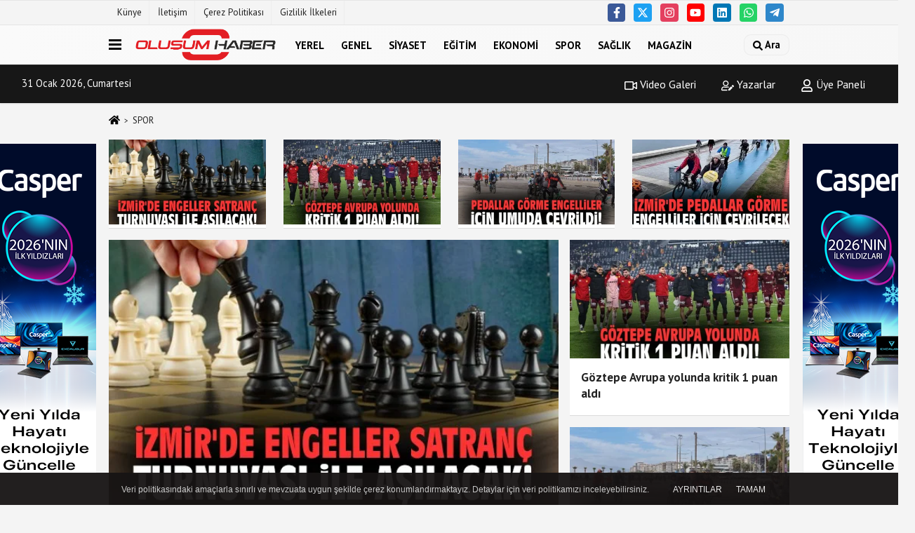

--- FILE ---
content_type: text/html; charset=UTF-8
request_url: https://www.olusumhaber.com/spor/
body_size: 8296
content:
<!DOCTYPE html><html lang="tr-TR"><head> <title>SPOR</title> <meta name="format-detection" content="telephone=no"/> <meta charset="utf-8"> <meta id="meta-viewport" name="viewport" content="width=1200"><meta name="description" content="SPOR İzmir'de engeller satranç turnuvası ile aşılacak! - 07:31" /> <link rel="canonical" href="https://www.olusumhaber.com/spor/"/> <meta name="content-language" content="tr"> <meta http-equiv="pragma" content="no-cache"> <meta http-equiv="content-language" content="tr"/> <meta property="og:site_name" content="Oluşum Haber Gazetesi"/> <meta property="og:title" content="Oluşum Haber - Haberin Doğru Adresi"/> <meta property="og:description" content="SPOR İzmir'de engeller satranç turnuvası ile aşılacak! - 07:31"/> <meta property="og:image" content="https://www.olusumhaber.com/images/genel/sociallogo.png"/> <meta property="og:locale" content="tr_TR"/> <meta property="og:url" content="https://www.olusumhaber.com/spor/"/> <meta name="twitter:card" content="summary"/> <meta name="twitter:site" content="@"/> <meta name="twitter:creator" content="@"/> <meta name="twitter:url" content="https://www.olusumhaber.com"/> <meta name="twitter:title" content=""/> <meta name="twitter:description" content="SPOR İzmir'de engeller satranç turnuvası ile aşılacak! - 07:31"/> <meta name="twitter:image:src" content="https://www.olusumhaber.com/images/genel/sociallogo.png"/> <meta name="twitter:domain" content="https://www.olusumhaber.com"/> <link rel="shortcut icon" type="image/x-icon" href="https://www.olusumhaber.com/favicon.png"> <link rel="apple-touch-icon" href="https://www.olusumhaber.com/favicon.png"> <meta name="theme-color" content="#ebe7e6"/><meta name="apple-mobile-web-app-status-bar-style" content="#ebe7e6"><meta name="msapplication-navbutton-color" content="#ebe7e6"> <link rel="manifest" href="https://www.olusumhaber.com/manifest.json"><link rel="preload" as="style" href="https://www.olusumhaber.com/template/prime/assets/css/app.css?v=2022101913393920251120105949" /><link rel="preload" as="script" href="https://www.olusumhaber.com/template/prime/assets/js/app.js?v=2022101913393920251120105949" /><link rel="stylesheet" type="text/css" media='all' href="https://www.olusumhaber.com/template/prime/assets/css/app.css?v=2022101913393920251120105949"/> <script type="text/javascript"> var facebookApp = '';	var facebookAppVersion = 'v3.0'; var twitter_username = ''; var reklamtime = "10000"; var domainname = "https://www.olusumhaber.com"; var splashcookie = null; var splashtime = null;	var _TOKEN = "312b1ef4df25d9f1ac21b4fdcbf3d604"; </script> <script data-schema="organization" type="application/ld+json"> { "@context": "https://schema.org", "@type": "Organization", "name": "Oluşum Haber Gazetesi", "url": "https://www.olusumhaber.com", "logo": { "@type": "ImageObject",	"url": "https://www.olusumhaber.com/images/genel/99999.png",	"width": 360, "height": 90}, "sameAs": [ "https://www.facebook.com/olusumhaber", "https://www.youtube.com/@OLUSUMHABER", "https://twitter.com/OlusumHaber", "https://www.instagram.com/olusumhaber/", "https://www.linkedin.com/in/olusumhaber", "", "" ] } </script> <script type="application/ld+json"> { "@context": "https://schema.org", "@type": "WebSite", "url": "https://www.olusumhaber.com/", "potentialAction": { "@type": "SearchAction", "target": "https://www.olusumhaber.com/arama/?q={search_term}", "query-input": "required name=search_term" } } </script> <script src="https://www.olusumhaber.com/reg-sw.js?v=2022101913393920251120105949" defer></script><meta name="yandex-verification" content="edcee24fea3c945d" /><!-- Google Tag Manager --><script>(function(w,d,s,l,i){w[l]=w[l]||[];w[l].push({'gtm.start':
new Date().getTime(),event:'gtm.js'});var f=d.getElementsByTagName(s)[0],
j=d.createElement(s),dl=l!='dataLayer'?'&l='+l:'';j.async=true;j.src=
'https://www.googletagmanager.com/gtm.js?id='+i+dl;f.parentNode.insertBefore(j,f);
})(window,document,'script','dataLayer','GTM-T8TZH23T');</script><!-- End Google Tag Manager --><link rel="alternate" type="application/rss+xml" href="https://www.olusumhaber.com/rss_spor_26.xml"/><script type="application/ld+json">{ "@context": "https://schema.org", "@type": "BreadcrumbList", "itemListElement": [{ "@type": "ListItem", "position": 1, "item": { "@id": "https://www.olusumhaber.com", "name": "Ana Sayfa" } }, { "@type": "ListItem", "position": 2,	"item": { "@id": "https://www.olusumhaber.com/spor/",
"name": "SPOR" } }]
} </script> <style> .media-overlay-ilan { position: absolute; top: 0; left: 0; right: 0; z-index: 2; display: -webkit-box; display: -ms-flexbox; display: flex; -webkit-box-align: center; -ms-flex-align: center; align-items: center; color: #fff; justify-content: flex-end; /* sağa hizalama */
}</style> <style>.body-video .sabit-reklam {
top:205px!important;
}</style> </head> <body class="body-video"> <div class="container position-relative"><div class="sabit-reklam fixed-reklam"><div class=" text-center" ><div class=" mb15"><a href="https://www.casper.com.tr/" rel="nofollow" target="_blank"><img data-src="https://www.olusumhaber.com/images/reklam/6597397666173014537.20260109102509.png" alt="Reklam" class="img-fluid lazy" /></a></div></div></div><div class="sabit-reklam sag-sabit fixed-reklam"><div class=" text-center" ><div class=" mb15"><a href="https://www.casper.com.tr/" rel="nofollow" target="_blank"><img data-src="https://www.olusumhaber.com/images/reklam/6597397666173014537.20260109102509_1.png" alt="Reklam" class="img-fluid lazy" /></a></div></div></div></div> <div class="container-fluid d-md-block d-none header-border"><div class="container d-md-block d-none"><div class="row"><div class="col-md-7"><ul class="nav text-12 float-left"> <li><a class="nav-link-top" href="https://www.olusumhaber.com/kunye.html" title="Künye" rel="external">Künye</a></li><li><a class="nav-link-top" href="https://www.olusumhaber.com/iletisim.html" title="İletişim" rel="external">İletişim</a></li><li><a class="nav-link-top" href="https://www.olusumhaber.com/cerez-politikasi.html" title="Çerez Politikası" rel="external">Çerez Politikası</a></li><li><a class="nav-link-top" href="https://www.olusumhaber.com/gizlilik-ilkeleri.html" title="Gizlilik İlkeleri" rel="external">Gizlilik İlkeleri</a></li> </ul></div><div class="col-md-5"><div class="my-1 float-right"> <a href="https://www.facebook.com/olusumhaber" title="https://www.facebook.com/olusumhaber" target="_blank" rel="noopener" class="bg-facebook btn btn-icon-top rounded mr-2"><svg width="16" height="16" class="svg-wh"> <use xlink:href="https://www.olusumhaber.com/template/prime/assets/img/spritesvg.svg#facebook-f" /> </svg> </a> <a href="https://twitter.com/OlusumHaber" title="https://twitter.com/OlusumHaber" target="_blank" rel="noopener" class="bg-twitter btn btn-icon-top rounded mr-2"><svg width="16" height="16" class="svg-wh"> <use xlink:href="https://www.olusumhaber.com/template/prime/assets/img/spritesvg.svg#twitterx" /> </svg> </a> <a href="https://www.instagram.com/olusumhaber/" title="https://www.instagram.com/olusumhaber/" target="_blank" rel="noopener" class="bg-instagram btn btn-icon-top rounded mr-2"><svg width="16" height="16" class="svg-wh"> <use xlink:href="https://www.olusumhaber.com/template/prime/assets/img/spritesvg.svg#instagram" /> </svg> </a> <a href="https://www.youtube.com/@OLUSUMHABER" title="https://www.youtube.com/@OLUSUMHABER" target="_blank" rel="noopener" class="bg-youtube btn btn-icon-top rounded mr-2"><svg width="16" height="16" class="svg-wh"> <use xlink:href="https://www.olusumhaber.com/template/prime/assets/img/spritesvg.svg#youtube" /> </svg> </a> <a href="https://www.linkedin.com/in/olusumhaber" title="https://www.linkedin.com/in/olusumhaber" target="_blank" rel="noopener" class="bg-linkedin btn btn-icon-top rounded mr-2"><svg width="16" height="16" class="svg-wh"> <use xlink:href="https://www.olusumhaber.com/template/prime/assets/img/spritesvg.svg#linkedin" /> </svg> </a> <a href="https://api.whatsapp.com/send?phone=905323998494" target="_blank" rel="noopener" class="bg-whatsapp btn btn-icon-top rounded mr-2" title="05323998494"><svg width="16" height="16" class="svg-wh"> <use xlink:href="https://www.olusumhaber.com/template/prime/assets/img/spritesvg.svg#whatsapp" /> </svg> </a> <a href="admin" target="_blank" rel="noopener" class="bg-telegram btn btn-icon-top rounded mr-2" title="admin"><svg width="16" height="16" class="svg-wh"> <use xlink:href="https://www.olusumhaber.com/template/prime/assets/img/spritesvg.svg#telegram" /> </svg> </a> </div></div> </div> </div></div> <div class="header-border"></div> <nav class="d-print-none navbar navbar-expand-lg bg-white align-items-center header box-shadow-menu"> <div class="container"><div class="menu" data-toggle="modal" data-target="#menu-aside" data-toggle-class="modal-open-aside"> <span class="menu-item"></span> <span class="menu-item"></span> <span class="menu-item"></span> </div> <a class="navbar-brand logo align-items-center" href="https://www.olusumhaber.com" title="Oluşum Haber - Haberin Doğru Adresi"><picture> <source data-srcset="https://www.olusumhaber.com/images/genel/99999.png?v=2022101913393920251120105949" type="image/webp" class="img-fluid logoh"> <source data-srcset="https://www.olusumhaber.com/images/genel/99999.png?v=2022101913393920251120105949" type="image/jpeg" class="img-fluid logoh"> <img src="https://www.olusumhaber.com/images/genel/99999.png?v=2022101913393920251120105949" alt="Anasayfa" class="img-fluid logoh" width="100%" height="100%"></picture></a> <ul class="navbar-nav mr-auto font-weight-bolder nav-active-border bottom b-primary d-none d-md-flex"> <li class="nav-item text-uppercase"><a class="nav-link text-uppercase" href="https://www.olusumhaber.com/yerel/" title="YEREL" rel="external" >YEREL</a></li><li class="nav-item text-uppercase"><a class="nav-link text-uppercase" href="https://www.olusumhaber.com/genel/" title="GENEL" rel="external" >GENEL</a></li><li class="nav-item text-uppercase"><a class="nav-link text-uppercase" href="https://www.olusumhaber.com/siyaset/" title="SİYASET" rel="external" >SİYASET</a></li><li class="nav-item text-uppercase"><a class="nav-link text-uppercase" href="https://www.olusumhaber.com/egitim/" title="EĞİTİM" rel="external" >EĞİTİM</a></li><li class="nav-item text-uppercase"><a class="nav-link text-uppercase" href="https://www.olusumhaber.com/ekonomi/" title="EKONOMİ" rel="external" >EKONOMİ</a></li><li class="nav-item text-uppercase"><a class="nav-link text-uppercase" href="https://www.olusumhaber.com/spor/" title="SPOR" rel="external" >SPOR</a></li><li class="nav-item text-uppercase"><a class="nav-link text-uppercase" href="https://www.olusumhaber.com/saglik/" title="SAĞLIK" rel="external" >SAĞLIK</a></li><li class="nav-item text-uppercase"><a class="nav-link text-uppercase" href="https://www.olusumhaber.com/magazin/" title="MAGAZİN" rel="external" >MAGAZİN</a></li> </ul> <ul class="navbar-nav ml-auto align-items-center font-weight-bolder"> <li class="nav-item"><a href="javascript:;" data-toggle="modal" data-target="#search-box" class="search-button nav-link py-1" title="Arama"><svg class="svg-bl" width="14" height="18"> <use xlink:href="https://www.olusumhaber.com/template/prime/assets/img/spritesvg.svg#search" /> </svg> <span> Ara</span></a></li> </ul> </div></nav></header><div class="container-fluid d-md-block sondakika-bg d-print-none"> <div class="row py-s px-3"> <div class="col-md-5"> <span id="bugun">Bugün <script> function tarihsaat() { var b = new Date, g = b.getSeconds(), d = b.getMinutes(), a = b.getHours(), c = b.getDay(), h = b.getDate(), k = b.getMonth(), b = b.getFullYear(); 10 > a && (a = "0" + a); 10 > g && (g = "0" + g); 10 > d && (d = "0" + d); document.getElementById("bugun").innerHTML = h + " " + "Ocak Şubat Mart Nisan Mayıs Haziran Temmuz Ağustos Eylül Ekim Kasım Aralık".split(" ")[k] + " " + b + ", " + "Pazar Pazartesi Salı Çarşamba Perşembe Cuma Cumartesi".split(" ")[c] + " "; setTimeout("tarihsaat()", 1E3) } function CC_noErrors() { return !0 } window.onerror = CC_noErrors; function bookmarksite(b, g) { document.all ? window.external.AddFavorite(g, b) : window.sidebar && window.sidebar.addPanel(b, g, "") } tarihsaat();</script></span> </div> <div class="col-md-7 d-none d-md-block"> <div class="text-right text-16"><a href="https://www.olusumhaber.com/video-galeri/" class="px-3" title="Video Galeri" rel="external"><svg class="svg-whss" width="18" height="18"> <use xlink:href="https://www.olusumhaber.com/template/prime/assets/img/sprite.svg#video" /> </svg> Video Galeri</a> <a href="https://www.olusumhaber.com/kose-yazarlari/" class="px-3" title="Köşe Yazarları" rel="external"><svg class="svg-whss" width="18" height="18"> <use xlink:href="https://www.olusumhaber.com/template/prime/assets/img/sprite.svg#user-edit" /> </svg> Yazarlar</a> <a class="px-3" href="https://www.olusumhaber.com/kullanici-girisi/" rel="external"><svg class="svg-whss" width="18" height="18"> <use xlink:href="https://www.olusumhaber.com/template/prime/assets/img/sprite.svg#user" /> </svg> Üye Paneli</a> </div> </div> </div></div> <main> <h1 class="homepage">SPOR</h1> <div class="container my-3"> <nav aria-label="breadcrumb"> <ol class="breadcrumb justify-content-left"> <li class="breadcrumb-item"><a href="https://www.olusumhaber.com" title="Ana Sayfa"><svg class="svg-br-2" width="16" height="16"><use xlink:href="https://www.olusumhaber.com/template/prime/assets/img/sprites.svg#home" /></svg></a></li> <li class="breadcrumb-item active" aria-current="page">SPOR</li> </ol> </nav> </div> <div class="container my-md-3 mt-3 darmanset-alti"> <div class="swiper-container"> <div class="swiper-wrapper"> <div class="swiper-slide"> <a href="https://www.olusumhaber.com/izmir-de-engeller-satranc-turnuvasi-ile-asilacak/33929/" title="İzmir'de engeller satranç turnuvası ile aşılacak!" rel="external" class="list-item block mb-0 block-shadow"> <picture> <source data-srcset="https://www.olusumhaber.com/images/haberler/2026/01/izmir-de-engeller-satranc-turnuvasi-ile-asilacak-4108-t.webp" type="image/webp" class="img-fluid"> <source data-srcset="https://www.olusumhaber.com/images/haberler/2026/01/izmir-de-engeller-satranc-turnuvasi-ile-asilacak-4108-t.jpg" type="image/jpeg" class="img-fluid"> <img src="https://www.olusumhaber.com/template/prime/assets/img/224x126.jpg?v=2022101913393920251120105949" data-src="https://www.olusumhaber.com/images/haberler/2026/01/izmir-de-engeller-satranc-turnuvasi-ile-asilacak-4108-t.jpg" alt="İzmir'de engeller satranç turnuvası ile aşılacak!" class="img-fluid lazy" width="100%" height="100%"></picture> <div class="media-overlay overlay-top"> </div> </a> </div> <div class="swiper-slide"> <a href="https://www.olusumhaber.com/goztepe-avrupa-yolunda-kritik-1-puan-aldi/33862/" title="Göztepe Avrupa yolunda kritik 1 puan aldı" rel="external" class="list-item block mb-0 block-shadow"> <picture> <source data-srcset="https://www.olusumhaber.com/images/haberler/2026/01/goztepe-avrupa-yolunda-kritik-1-puan-aldi-200-t.webp" type="image/webp" class="img-fluid"> <source data-srcset="https://www.olusumhaber.com/images/haberler/2026/01/goztepe-avrupa-yolunda-kritik-1-puan-aldi-200-t.jpg" type="image/jpeg" class="img-fluid"> <img src="https://www.olusumhaber.com/template/prime/assets/img/224x126.jpg?v=2022101913393920251120105949" data-src="https://www.olusumhaber.com/images/haberler/2026/01/goztepe-avrupa-yolunda-kritik-1-puan-aldi-200-t.jpg" alt="Göztepe Avrupa yolunda kritik 1 puan aldı" class="img-fluid lazy" width="100%" height="100%"></picture> <div class="media-overlay overlay-top"> </div> </a> </div> <div class="swiper-slide"> <a href="https://www.olusumhaber.com/pedallar-gorme-engelliler-icin-umuda-cevrildi/33860/" title="Pedallar Görme Engelliler İçin Umuda Çevrildi" rel="external" class="list-item block mb-0 block-shadow"> <picture> <source data-srcset="https://www.olusumhaber.com/images/haberler/2026/01/pedallar-gorme-engelliler-icin-umuda-cevrildi-4190-t.webp" type="image/webp" class="img-fluid"> <source data-srcset="https://www.olusumhaber.com/images/haberler/2026/01/pedallar-gorme-engelliler-icin-umuda-cevrildi-4190-t.jpg" type="image/jpeg" class="img-fluid"> <img src="https://www.olusumhaber.com/template/prime/assets/img/224x126.jpg?v=2022101913393920251120105949" data-src="https://www.olusumhaber.com/images/haberler/2026/01/pedallar-gorme-engelliler-icin-umuda-cevrildi-4190-t.jpg" alt="Pedallar Görme Engelliler İçin Umuda Çevrildi" class="img-fluid lazy" width="100%" height="100%"></picture> <div class="media-overlay overlay-top"> </div> </a> </div> <div class="swiper-slide"> <a href="https://www.olusumhaber.com/izmir-de-pedallar-gorme-engelliler-icin-cevrilecek/33834/" title="İzmir'de pedallar görme engelliler için çevrilecek" rel="external" class="list-item block mb-0 block-shadow"> <picture> <source data-srcset="https://www.olusumhaber.com/images/haberler/2026/01/izmir-de-pedallar-gorme-engelliler-icin-cevrilecek-2246-t.webp" type="image/webp" class="img-fluid"> <source data-srcset="https://www.olusumhaber.com/images/haberler/2026/01/izmir-de-pedallar-gorme-engelliler-icin-cevrilecek-2246-t.jpg" type="image/jpeg" class="img-fluid"> <img src="https://www.olusumhaber.com/template/prime/assets/img/224x126.jpg?v=2022101913393920251120105949" data-src="https://www.olusumhaber.com/images/haberler/2026/01/izmir-de-pedallar-gorme-engelliler-icin-cevrilecek-2246-t.jpg" alt="İzmir'de pedallar görme engelliler için çevrilecek" class="img-fluid lazy" width="100%" height="100%"></picture> <div class="media-overlay overlay-top"> </div> </a> </div> <div class="swiper-slide"> <a href="https://www.olusumhaber.com/ogrencilere-yariyil-hediyesi-izmir-de-ucretsiz-buz-keyfi/33723/" title="Öğrencilere yarıyıl hediyesi: İzmir'de ücretsiz buz keyfi!" rel="external" class="list-item block mb-0 block-shadow"> <picture> <source data-srcset="https://www.olusumhaber.com/images/haberler/2026/01/ogrencilere-yariyil-hediyesi-izmir-de-ucretsiz-buz-keyfi-2466-t.webp" type="image/webp" class="img-fluid"> <source data-srcset="https://www.olusumhaber.com/images/haberler/2026/01/ogrencilere-yariyil-hediyesi-izmir-de-ucretsiz-buz-keyfi-2466-t.jpg" type="image/jpeg" class="img-fluid"> <img src="https://www.olusumhaber.com/template/prime/assets/img/224x126.jpg?v=2022101913393920251120105949" data-src="https://www.olusumhaber.com/images/haberler/2026/01/ogrencilere-yariyil-hediyesi-izmir-de-ucretsiz-buz-keyfi-2466-t.jpg" alt="Öğrencilere yarıyıl hediyesi: İzmir'de ücretsiz buz keyfi!" class="img-fluid lazy" width="100%" height="100%"></picture> <div class="media-overlay overlay-top"> </div> </a> </div> <div class="swiper-slide"> <a href="https://www.olusumhaber.com/izmir-de-spor-yoneticiligi-sertifika-programi-basliyor/33705/" title="İzmir'de Spor Yöneticiliği Sertifika Programı başlıyor" rel="external" class="list-item block mb-0 block-shadow"> <picture> <source data-srcset="https://www.olusumhaber.com/images/haberler/2026/01/izmir-de-spor-yoneticiligi-sertifika-programi-basliyor-4966-t.webp" type="image/webp" class="img-fluid"> <source data-srcset="https://www.olusumhaber.com/images/haberler/2026/01/izmir-de-spor-yoneticiligi-sertifika-programi-basliyor-4966-t.jpg" type="image/jpeg" class="img-fluid"> <img src="https://www.olusumhaber.com/template/prime/assets/img/224x126.jpg?v=2022101913393920251120105949" data-src="https://www.olusumhaber.com/images/haberler/2026/01/izmir-de-spor-yoneticiligi-sertifika-programi-basliyor-4966-t.jpg" alt="İzmir'de Spor Yöneticiliği Sertifika Programı başlıyor" class="img-fluid lazy" width="100%" height="100%"></picture> <div class="media-overlay overlay-top"> </div> </a> </div> <div class="swiper-slide"> <a href="https://www.olusumhaber.com/izmir-de-spor-yili-destekler-artti-tesisler-yayginlasti/33672/" title="İzmir'de spor yılı: Destekler arttı tesisler yaygınlaştı" rel="external" class="list-item block mb-0 block-shadow"> <picture> <source data-srcset="https://www.olusumhaber.com/images/haberler/2026/01/izmir-de-spor-yili-destekler-artti-tesisler-yayginlasti-2878-t.webp" type="image/webp" class="img-fluid"> <source data-srcset="https://www.olusumhaber.com/images/haberler/2026/01/izmir-de-spor-yili-destekler-artti-tesisler-yayginlasti-2878-t.jpg" type="image/jpeg" class="img-fluid"> <img src="https://www.olusumhaber.com/template/prime/assets/img/224x126.jpg?v=2022101913393920251120105949" data-src="https://www.olusumhaber.com/images/haberler/2026/01/izmir-de-spor-yili-destekler-artti-tesisler-yayginlasti-2878-t.jpg" alt="İzmir'de spor yılı: Destekler arttı tesisler yaygınlaştı" class="img-fluid lazy" width="100%" height="100%"></picture> <div class="media-overlay overlay-top"> </div> </a> </div> <div class="swiper-slide"> <a href="https://www.olusumhaber.com/goztepe-nin-yeni-transferi-ilk-macinda-golle-tanisti/33625/" title="Göztepe’nin yeni transferi ilk maçında golle tanıştı" rel="external" class="list-item block mb-0 block-shadow"> <picture> <source data-srcset="https://www.olusumhaber.com/images/haberler/2026/01/goztepe-nin-yeni-transferi-ilk-macinda-golle-tanisti-6821-t.webp" type="image/webp" class="img-fluid"> <source data-srcset="https://www.olusumhaber.com/images/haberler/2026/01/goztepe-nin-yeni-transferi-ilk-macinda-golle-tanisti-6821-t.jpg" type="image/jpeg" class="img-fluid"> <img src="https://www.olusumhaber.com/template/prime/assets/img/224x126.jpg?v=2022101913393920251120105949" data-src="https://www.olusumhaber.com/images/haberler/2026/01/goztepe-nin-yeni-transferi-ilk-macinda-golle-tanisti-6821-t.jpg" alt="Göztepe’nin yeni transferi ilk maçında golle tanıştı" class="img-fluid lazy" width="100%" height="100%"></picture> <div class="media-overlay overlay-top"> </div> </a> </div> </div> </div> <div class="swiper-button-next"> <svg width="48" height="48"> <use xlink:href="https://www.olusumhaber.com/template/prime/assets/img/spritesvg.svg#chevron-right" /> </svg> </div> <div class="swiper-button-prev"> <svg width="48" height="48"> <use xlink:href="https://www.olusumhaber.com/template/prime/assets/img/spritesvg.svg#chevron-left" /> </svg> </div> </div> <div class="container my-3"> <div class="row row-sm list-grouped"> <div class="col-md-8 col-12"> <a href="https://www.olusumhaber.com/izmir-de-engeller-satranc-turnuvasi-ile-asilacak/33929/" rel="external" title="İzmir'de engeller satranç turnuvası ile aşılacak!" class="list-item block block-shadow"> <picture class="d-block"> <source data-srcset="https://www.olusumhaber.com/images/haberler/2026/01/izmir-de-engeller-satranc-turnuvasi-ile-asilacak-4108.webp" type="image/webp"> <source data-srcset="https://www.olusumhaber.com/images/haberler/2026/01/izmir-de-engeller-satranc-turnuvasi-ile-asilacak-4108.jpg" type="image/jpeg"> <img src="https://www.olusumhaber.com/template/prime/assets/img/641x380.jpg?v=2022101913393920251120105949" data-src="https://www.olusumhaber.com/images/haberler/2026/01/izmir-de-engeller-satranc-turnuvasi-ile-asilacak-4108.jpg" alt="İzmir'de engeller satranç turnuvası ile aşılacak!" width="641" height="380" class="img-fluid lazy maxh1"></picture> <div class="list-content"> <div class="list-body"> <div class="list-title h-2x text-22"> İzmir'de engeller satranç turnuvası ile aşılacak! </div> <p class="text-16k h-2x">İzmir Büyükşehir Belediyesi ev sahipliğinde Görme Engelliler Satranç İzmir İl Birinciliği Turnuvası düzenlenecek. Turnuva kapsamında ücretsiz satranç eğitimi de verilecek.</p> </div> </div> </a> </div> <div class="col-md-4 col-12"> <div class="row-sm list-grouped"> <div class="col-md-12 col-12"> <a href="https://www.olusumhaber.com/goztepe-avrupa-yolunda-kritik-1-puan-aldi/33862/" rel="external" title="Göztepe Avrupa yolunda kritik 1 puan aldı" class="list-item block block-shadow"> <picture> <source data-srcset="https://www.olusumhaber.com/images/haberler/2026/01/goztepe-avrupa-yolunda-kritik-1-puan-aldi-200-t.webp" type="image/webp" class="img-fluid"> <source data-srcset="https://www.olusumhaber.com/images/haberler/2026/01/goztepe-avrupa-yolunda-kritik-1-puan-aldi-200-t.jpg" type="image/jpeg" class="img-fluid"> <img src="https://www.olusumhaber.com/template/prime/assets/img/313x170.jpg?v=2022101913393920251120105949" data-src="https://www.olusumhaber.com/images/haberler/2026/01/goztepe-avrupa-yolunda-kritik-1-puan-aldi-200-t.jpg" alt="Göztepe Avrupa yolunda kritik 1 puan aldı" class="img-fluid lazy maxh3" width="384" height="208"></picture> <div class="list-content"> <div class="list-body"> <div class="list-title h-2x"> Göztepe Avrupa yolunda kritik 1 puan aldı </div> </div> </div> </a> </div> <div class="col-md-12 col-12"> <a href="https://www.olusumhaber.com/pedallar-gorme-engelliler-icin-umuda-cevrildi/33860/" rel="external" title="Pedallar Görme Engelliler İçin Umuda Çevrildi" class="list-item block block-shadow"> <picture> <source data-srcset="https://www.olusumhaber.com/images/haberler/2026/01/pedallar-gorme-engelliler-icin-umuda-cevrildi-4190-t.webp" type="image/webp" class="img-fluid"> <source data-srcset="https://www.olusumhaber.com/images/haberler/2026/01/pedallar-gorme-engelliler-icin-umuda-cevrildi-4190-t.jpg" type="image/jpeg" class="img-fluid"> <img src="https://www.olusumhaber.com/template/prime/assets/img/313x170.jpg?v=2022101913393920251120105949" data-src="https://www.olusumhaber.com/images/haberler/2026/01/pedallar-gorme-engelliler-icin-umuda-cevrildi-4190-t.jpg" alt="Pedallar Görme Engelliler İçin Umuda Çevrildi" class="img-fluid lazy maxh3" width="384" height="208"></picture> <div class="list-content"> <div class="list-body"> <div class="list-title h-2x"> Pedallar Görme Engelliler İçin Umuda Çevrildi </div> </div> </div> </a> </div> </div></div></div> <div class="row"> <div class="col-md-8"> <div id="data" class="row row-sm list-grouped"> <div class="col-md-6"> <div class="list-item block block-shadow"> <a href="https://www.olusumhaber.com/menderes-te-kadinlara-ozel-fitness-salonu-yenilendi/33844/" rel="external" title="Menderes’te Kadınlara Özel Fitness Salonu Yenilendi"><picture> <source data-srcset="https://www.olusumhaber.com/images/haberler/2026/01/menderes-te-kadinlara-ozel-fitness-salonu-yenilendi-6195-t.webp" type="image/webp" class="img-fluid"> <source data-srcset="https://www.olusumhaber.com/images/haberler/2026/01/menderes-te-kadinlara-ozel-fitness-salonu-yenilendi-6195-t.jpg" type="image/jpeg" class="img-fluid"> <img src="https://www.olusumhaber.com/template/prime/assets/img/313x170.jpg?v=2022101913393920251120105949" data-src="https://www.olusumhaber.com/images/haberler/2026/01/menderes-te-kadinlara-ozel-fitness-salonu-yenilendi-6195-t.jpg" alt="Menderes’te Kadınlara Özel Fitness Salonu Yenilendi" class="img-fluid lazy maxh3" width="384" height="208"></picture></a> <div class="list-content home-hover"> <div class="list-body"> <a href="https://www.olusumhaber.com/menderes-te-kadinlara-ozel-fitness-salonu-yenilendi/33844/" rel="external" title="Menderes’te Kadınlara Özel Fitness Salonu Yenilendi" class="list-title mt-1 h-2x">Menderes’te Kadınlara Özel Fitness Salonu Yenilendi</a> </div> </div> </div> </div> <div class="col-md-6"> <div class="list-item block block-shadow"> <a href="https://www.olusumhaber.com/izmir-de-kacak-gecise-engel-43-gocmen-yakalandi/33842/" rel="external" title="İzmir'de kaçak geçişe engel: 43 göçmen yakalandı"><picture> <source data-srcset="https://www.olusumhaber.com/images/haberler/2026/01/izmir-de-kacak-gecise-engel-43-gocmen-yakalandi-2075-t.webp" type="image/webp" class="img-fluid"> <source data-srcset="https://www.olusumhaber.com/images/haberler/2026/01/izmir-de-kacak-gecise-engel-43-gocmen-yakalandi-2075-t.jpg" type="image/jpeg" class="img-fluid"> <img src="https://www.olusumhaber.com/template/prime/assets/img/313x170.jpg?v=2022101913393920251120105949" data-src="https://www.olusumhaber.com/images/haberler/2026/01/izmir-de-kacak-gecise-engel-43-gocmen-yakalandi-2075-t.jpg" alt="İzmir'de kaçak geçişe engel: 43 göçmen yakalandı" class="img-fluid lazy maxh3" width="384" height="208"></picture></a> <div class="list-content home-hover"> <div class="list-body"> <a href="https://www.olusumhaber.com/izmir-de-kacak-gecise-engel-43-gocmen-yakalandi/33842/" rel="external" title="İzmir'de kaçak geçişe engel: 43 göçmen yakalandı" class="list-title mt-1 h-2x">İzmir'de kaçak geçişe engel: 43 göçmen yakalandı</a> </div> </div> </div> </div> <div class="col-md-6"> <div class="list-item block block-shadow"> <a href="https://www.olusumhaber.com/seferihisar-dan-sampiyona-yolunda-psikolojik-destek/33846/" rel="external" title="Seferihisar'dan şampiyona yolunda psikolojik destek"><picture> <source data-srcset="https://www.olusumhaber.com/images/haberler/2026/01/seferihisar-dan-sampiyona-yolunda-psikolojik-destek-6799-t.webp" type="image/webp" class="img-fluid"> <source data-srcset="https://www.olusumhaber.com/images/haberler/2026/01/seferihisar-dan-sampiyona-yolunda-psikolojik-destek-6799-t.jpg" type="image/jpeg" class="img-fluid"> <img src="https://www.olusumhaber.com/template/prime/assets/img/313x170.jpg?v=2022101913393920251120105949" data-src="https://www.olusumhaber.com/images/haberler/2026/01/seferihisar-dan-sampiyona-yolunda-psikolojik-destek-6799-t.jpg" alt="Seferihisar'dan şampiyona yolunda psikolojik destek" class="img-fluid lazy maxh3" width="384" height="208"></picture></a> <div class="list-content home-hover"> <div class="list-body"> <a href="https://www.olusumhaber.com/seferihisar-dan-sampiyona-yolunda-psikolojik-destek/33846/" rel="external" title="Seferihisar'dan şampiyona yolunda psikolojik destek" class="list-title mt-1 h-2x">Seferihisar'dan şampiyona yolunda psikolojik destek</a> </div> </div> </div> </div> <div class="col-md-6"> <div class="list-item block block-shadow"> <a href="https://www.olusumhaber.com/izmir-de-pedallar-gorme-engelliler-icin-cevrilecek/33834/" rel="external" title="İzmir'de pedallar görme engelliler için çevrilecek"><picture> <source data-srcset="https://www.olusumhaber.com/images/haberler/2026/01/izmir-de-pedallar-gorme-engelliler-icin-cevrilecek-2246-t.webp" type="image/webp" class="img-fluid"> <source data-srcset="https://www.olusumhaber.com/images/haberler/2026/01/izmir-de-pedallar-gorme-engelliler-icin-cevrilecek-2246-t.jpg" type="image/jpeg" class="img-fluid"> <img src="https://www.olusumhaber.com/template/prime/assets/img/313x170.jpg?v=2022101913393920251120105949" data-src="https://www.olusumhaber.com/images/haberler/2026/01/izmir-de-pedallar-gorme-engelliler-icin-cevrilecek-2246-t.jpg" alt="İzmir'de pedallar görme engelliler için çevrilecek" class="img-fluid lazy maxh3" width="384" height="208"></picture></a> <div class="list-content home-hover"> <div class="list-body"> <a href="https://www.olusumhaber.com/izmir-de-pedallar-gorme-engelliler-icin-cevrilecek/33834/" rel="external" title="İzmir'de pedallar görme engelliler için çevrilecek" class="list-title mt-1 h-2x">İzmir'de pedallar görme engelliler için çevrilecek</a> </div> </div> </div> </div> <div class="col-md-6"> <div class="list-item block block-shadow"> <a href="https://www.olusumhaber.com/ogrencilere-yariyil-hediyesi-izmir-de-ucretsiz-buz-keyfi/33723/" rel="external" title="Öğrencilere yarıyıl hediyesi: İzmir'de ücretsiz buz keyfi!"><picture> <source data-srcset="https://www.olusumhaber.com/images/haberler/2026/01/ogrencilere-yariyil-hediyesi-izmir-de-ucretsiz-buz-keyfi-2466-t.webp" type="image/webp" class="img-fluid"> <source data-srcset="https://www.olusumhaber.com/images/haberler/2026/01/ogrencilere-yariyil-hediyesi-izmir-de-ucretsiz-buz-keyfi-2466-t.jpg" type="image/jpeg" class="img-fluid"> <img src="https://www.olusumhaber.com/template/prime/assets/img/313x170.jpg?v=2022101913393920251120105949" data-src="https://www.olusumhaber.com/images/haberler/2026/01/ogrencilere-yariyil-hediyesi-izmir-de-ucretsiz-buz-keyfi-2466-t.jpg" alt="Öğrencilere yarıyıl hediyesi: İzmir'de ücretsiz buz keyfi!" class="img-fluid lazy maxh3" width="384" height="208"></picture></a> <div class="list-content home-hover"> <div class="list-body"> <a href="https://www.olusumhaber.com/ogrencilere-yariyil-hediyesi-izmir-de-ucretsiz-buz-keyfi/33723/" rel="external" title="Öğrencilere yarıyıl hediyesi: İzmir'de ücretsiz buz keyfi!" class="list-title mt-1 h-2x">Öğrencilere yarıyıl hediyesi: İzmir'de ücretsiz buz keyfi!</a> </div> </div> </div> </div> <div class="col-md-6"> <div class="list-item block block-shadow"> <a href="https://www.olusumhaber.com/izmir-de-spor-yoneticiligi-sertifika-programi-basliyor/33705/" rel="external" title="İzmir'de Spor Yöneticiliği Sertifika Programı başlıyor"><picture> <source data-srcset="https://www.olusumhaber.com/images/haberler/2026/01/izmir-de-spor-yoneticiligi-sertifika-programi-basliyor-4966-t.webp" type="image/webp" class="img-fluid"> <source data-srcset="https://www.olusumhaber.com/images/haberler/2026/01/izmir-de-spor-yoneticiligi-sertifika-programi-basliyor-4966-t.jpg" type="image/jpeg" class="img-fluid"> <img src="https://www.olusumhaber.com/template/prime/assets/img/313x170.jpg?v=2022101913393920251120105949" data-src="https://www.olusumhaber.com/images/haberler/2026/01/izmir-de-spor-yoneticiligi-sertifika-programi-basliyor-4966-t.jpg" alt="İzmir'de Spor Yöneticiliği Sertifika Programı başlıyor" class="img-fluid lazy maxh3" width="384" height="208"></picture></a> <div class="list-content home-hover"> <div class="list-body"> <a href="https://www.olusumhaber.com/izmir-de-spor-yoneticiligi-sertifika-programi-basliyor/33705/" rel="external" title="İzmir'de Spor Yöneticiliği Sertifika Programı başlıyor" class="list-title mt-1 h-2x">İzmir'de Spor Yöneticiliği Sertifika Programı başlıyor</a> </div> </div> </div> </div> <div class="col-md-6"> <div class="list-item block block-shadow"> <a href="https://www.olusumhaber.com/izmir-de-spor-yili-destekler-artti-tesisler-yayginlasti/33672/" rel="external" title="İzmir'de spor yılı: Destekler arttı tesisler yaygınlaştı"><picture> <source data-srcset="https://www.olusumhaber.com/images/haberler/2026/01/izmir-de-spor-yili-destekler-artti-tesisler-yayginlasti-2878-t.webp" type="image/webp" class="img-fluid"> <source data-srcset="https://www.olusumhaber.com/images/haberler/2026/01/izmir-de-spor-yili-destekler-artti-tesisler-yayginlasti-2878-t.jpg" type="image/jpeg" class="img-fluid"> <img src="https://www.olusumhaber.com/template/prime/assets/img/313x170.jpg?v=2022101913393920251120105949" data-src="https://www.olusumhaber.com/images/haberler/2026/01/izmir-de-spor-yili-destekler-artti-tesisler-yayginlasti-2878-t.jpg" alt="İzmir'de spor yılı: Destekler arttı tesisler yaygınlaştı" class="img-fluid lazy maxh3" width="384" height="208"></picture></a> <div class="list-content home-hover"> <div class="list-body"> <a href="https://www.olusumhaber.com/izmir-de-spor-yili-destekler-artti-tesisler-yayginlasti/33672/" rel="external" title="İzmir'de spor yılı: Destekler arttı tesisler yaygınlaştı" class="list-title mt-1 h-2x">İzmir'de spor yılı: Destekler arttı tesisler yaygınlaştı</a> </div> </div> </div> </div> <div class="col-md-6"> <div class="list-item block block-shadow"> <a href="https://www.olusumhaber.com/goztepe-nin-yeni-transferi-ilk-macinda-golle-tanisti/33625/" rel="external" title="Göztepe’nin yeni transferi ilk maçında golle tanıştı"><picture> <source data-srcset="https://www.olusumhaber.com/images/haberler/2026/01/goztepe-nin-yeni-transferi-ilk-macinda-golle-tanisti-6821-t.webp" type="image/webp" class="img-fluid"> <source data-srcset="https://www.olusumhaber.com/images/haberler/2026/01/goztepe-nin-yeni-transferi-ilk-macinda-golle-tanisti-6821-t.jpg" type="image/jpeg" class="img-fluid"> <img src="https://www.olusumhaber.com/template/prime/assets/img/313x170.jpg?v=2022101913393920251120105949" data-src="https://www.olusumhaber.com/images/haberler/2026/01/goztepe-nin-yeni-transferi-ilk-macinda-golle-tanisti-6821-t.jpg" alt="Göztepe’nin yeni transferi ilk maçında golle tanıştı" class="img-fluid lazy maxh3" width="384" height="208"></picture></a> <div class="list-content home-hover"> <div class="list-body"> <a href="https://www.olusumhaber.com/goztepe-nin-yeni-transferi-ilk-macinda-golle-tanisti/33625/" rel="external" title="Göztepe’nin yeni transferi ilk maçında golle tanıştı" class="list-title mt-1 h-2x">Göztepe’nin yeni transferi ilk maçında golle tanıştı</a> </div> </div> </div> </div> <div class="col-md-6"> <div class="list-item block block-shadow"> <a href="https://www.olusumhaber.com/izmir-de-haydar-inanir-spor-tesisi-hizmete-aciliyor/33622/" rel="external" title="İzmir'de Haydar İnanır Spor Tesisi Hizmete Açılıyor"><picture> <source data-srcset="https://www.olusumhaber.com/images/haberler/2026/01/izmir-de-haydar-inanir-spor-tesisi-hizmete-aciliyor-9181-t.webp" type="image/webp" class="img-fluid"> <source data-srcset="https://www.olusumhaber.com/images/haberler/2026/01/izmir-de-haydar-inanir-spor-tesisi-hizmete-aciliyor-9181-t.jpg" type="image/jpeg" class="img-fluid"> <img src="https://www.olusumhaber.com/template/prime/assets/img/313x170.jpg?v=2022101913393920251120105949" data-src="https://www.olusumhaber.com/images/haberler/2026/01/izmir-de-haydar-inanir-spor-tesisi-hizmete-aciliyor-9181-t.jpg" alt="İzmir'de Haydar İnanır Spor Tesisi Hizmete Açılıyor" class="img-fluid lazy maxh3" width="384" height="208"></picture></a> <div class="list-content home-hover"> <div class="list-body"> <a href="https://www.olusumhaber.com/izmir-de-haydar-inanir-spor-tesisi-hizmete-aciliyor/33622/" rel="external" title="İzmir'de Haydar İnanır Spor Tesisi Hizmete Açılıyor" class="list-title mt-1 h-2x">İzmir'de Haydar İnanır Spor Tesisi Hizmete Açılıyor</a> </div> </div> </div> </div> <div class="col-md-6"> <div class="list-item block block-shadow"> <a href="https://www.olusumhaber.com/altay-in-2-oyuncusu-fesih-hakkini-kullanmadi/33609/" rel="external" title="Altay'ın 2 oyuncusu fesih hakkını kullanmadı"><picture> <source data-srcset="https://www.olusumhaber.com/images/haberler/2026/01/altay-in-2-oyuncusu-fesih-hakkini-kullanmadi-7222-t.webp" type="image/webp" class="img-fluid"> <source data-srcset="https://www.olusumhaber.com/images/haberler/2026/01/altay-in-2-oyuncusu-fesih-hakkini-kullanmadi-7222-t.jpg" type="image/jpeg" class="img-fluid"> <img src="https://www.olusumhaber.com/template/prime/assets/img/313x170.jpg?v=2022101913393920251120105949" data-src="https://www.olusumhaber.com/images/haberler/2026/01/altay-in-2-oyuncusu-fesih-hakkini-kullanmadi-7222-t.jpg" alt="Altay'ın 2 oyuncusu fesih hakkını kullanmadı" class="img-fluid lazy maxh3" width="384" height="208"></picture></a> <div class="list-content home-hover"> <div class="list-body"> <a href="https://www.olusumhaber.com/altay-in-2-oyuncusu-fesih-hakkini-kullanmadi/33609/" rel="external" title="Altay'ın 2 oyuncusu fesih hakkını kullanmadı" class="list-title mt-1 h-2x">Altay'ın 2 oyuncusu fesih hakkını kullanmadı</a> </div> </div> </div> </div> <div class="col-md-6"> <div class="list-item block block-shadow"> <a href="https://www.olusumhaber.com/izmir-de-kis-eglencesi-buz-pistleriyle-suruyor/33569/" rel="external" title="İzmir’de Kış Eğlencesi Buz Pistleriyle Sürüyor"><picture> <source data-srcset="https://www.olusumhaber.com/images/haberler/2026/01/izmir-de-kis-eglencesi-buz-pistleriyle-suruyor-7927-t.webp" type="image/webp" class="img-fluid"> <source data-srcset="https://www.olusumhaber.com/images/haberler/2026/01/izmir-de-kis-eglencesi-buz-pistleriyle-suruyor-7927-t.jpg" type="image/jpeg" class="img-fluid"> <img src="https://www.olusumhaber.com/template/prime/assets/img/313x170.jpg?v=2022101913393920251120105949" data-src="https://www.olusumhaber.com/images/haberler/2026/01/izmir-de-kis-eglencesi-buz-pistleriyle-suruyor-7927-t.jpg" alt="İzmir’de Kış Eğlencesi Buz Pistleriyle Sürüyor" class="img-fluid lazy maxh3" width="384" height="208"></picture></a> <div class="list-content home-hover"> <div class="list-body"> <a href="https://www.olusumhaber.com/izmir-de-kis-eglencesi-buz-pistleriyle-suruyor/33569/" rel="external" title="İzmir’de Kış Eğlencesi Buz Pistleriyle Sürüyor" class="list-title mt-1 h-2x">İzmir’de Kış Eğlencesi Buz Pistleriyle Sürüyor</a> </div> </div> </div> </div> <div class="col-md-6"> <div class="list-item block block-shadow"> <a href="https://www.olusumhaber.com/izmirli-sporcular-2025-e-damga-vurdu/33551/" rel="external" title="İzmirli sporcular 2025'e damga vurdu"><picture> <source data-srcset="https://www.olusumhaber.com/images/haberler/2026/01/izmirli-sporcular-2025-e-damga-vurdu-7161-t.webp" type="image/webp" class="img-fluid"> <source data-srcset="https://www.olusumhaber.com/images/haberler/2026/01/izmirli-sporcular-2025-e-damga-vurdu-7161-t.jpg" type="image/jpeg" class="img-fluid"> <img src="https://www.olusumhaber.com/template/prime/assets/img/313x170.jpg?v=2022101913393920251120105949" data-src="https://www.olusumhaber.com/images/haberler/2026/01/izmirli-sporcular-2025-e-damga-vurdu-7161-t.jpg" alt="İzmirli sporcular 2025'e damga vurdu" class="img-fluid lazy maxh3" width="384" height="208"></picture></a> <div class="list-content home-hover"> <div class="list-body"> <a href="https://www.olusumhaber.com/izmirli-sporcular-2025-e-damga-vurdu/33551/" rel="external" title="İzmirli sporcular 2025'e damga vurdu" class="list-title mt-1 h-2x">İzmirli sporcular 2025'e damga vurdu</a> </div> </div> </div> </div> </div> <div class="col-md-12 d-flex justify-content-center my-3 py-3"> <div class="morebox"> <a href="#" class="get_ajax_data button btn btn-primary" data-page="2" data-url="https://www.olusumhaber.com/template/prime/news-category-ajax.php?katid=26">Daha Fazla Getir</a> </div> </div> </div> <div class="col-md-4 d-print-none sidebar"><div class="my-3"><div class="heading">Çok Okunan Haberler</div> <div class="popular-posts"> <a href="https://www.olusumhaber.com/kutlu-aktas-baraji-nda-sevindiren-yukselis/33866/" title="Kutlu Aktaş Barajı'nda sevindiren yükseliş!" rel="external"><div class="list-item block block-shadow"> <picture> <source data-srcset="https://www.olusumhaber.com/images/haberler/2026/01/kutlu-aktas-baraji-nda-sevindiren-yukselis-3786-t.webp" type="image/webp" class="img-fluid"> <source data-srcset="https://www.olusumhaber.com/images/haberler/2026/01/kutlu-aktas-baraji-nda-sevindiren-yukselis-3786-t.jpg" type="image/jpeg" class="img-fluid"> <img src="https://www.olusumhaber.com/template/prime/assets/img/313x170.jpg?v=2022101913393920251120105949" data-src="https://www.olusumhaber.com/images/haberler/2026/01/kutlu-aktas-baraji-nda-sevindiren-yukselis-3786-t.jpg" alt="Kutlu Aktaş Barajı'nda sevindiren yükseliş!" class="img-fluid lazy maxh3" width="384" height="208"></picture> <div class="list-content home-hover"> <div class="list-body h-2x"> <div class="list-title h-2x text-topnews"> Kutlu Aktaş Barajı'nda sevindiren yükseliş! </div> </div> </div> </div> </a> <a href="https://www.olusumhaber.com/izmir-de-kuraklik-riskine-karsi-uc-asamali-plan/33885/" title="İzmir'de kuraklık riskine karşı üç aşamalı plan!" rel="external"><div class="list-item block block-shadow"> <picture> <source data-srcset="https://www.olusumhaber.com/images/haberler/2026/01/izmir-de-kuraklik-riskine-karsi-uc-asamali-plan-9663-t.webp" type="image/webp" class="img-fluid"> <source data-srcset="https://www.olusumhaber.com/images/haberler/2026/01/izmir-de-kuraklik-riskine-karsi-uc-asamali-plan-9663-t.jpg" type="image/jpeg" class="img-fluid"> <img src="https://www.olusumhaber.com/template/prime/assets/img/313x170.jpg?v=2022101913393920251120105949" data-src="https://www.olusumhaber.com/images/haberler/2026/01/izmir-de-kuraklik-riskine-karsi-uc-asamali-plan-9663-t.jpg" alt="İzmir'de kuraklık riskine karşı üç aşamalı plan!" class="img-fluid lazy maxh3" width="384" height="208"></picture> <div class="list-content home-hover"> <div class="list-body h-2x"> <div class="list-title h-2x text-topnews"> İzmir'de kuraklık riskine karşı üç aşamalı plan! </div> </div> </div> </div> </a> <a href="https://www.olusumhaber.com/izmirli-kahve-1-milyon-bardak-satisa-ulasti/33881/" title="İzmirli Kahve 1 Milyon Bardak Satışa Ulaştı" rel="external"><div class="list-item block block-shadow"> <picture> <source data-srcset="https://www.olusumhaber.com/images/haberler/2026/01/izmirli-kahve-1-milyon-bardak-satisa-ulasti-249-t.webp" type="image/webp" class="img-fluid"> <source data-srcset="https://www.olusumhaber.com/images/haberler/2026/01/izmirli-kahve-1-milyon-bardak-satisa-ulasti-249-t.jpg" type="image/jpeg" class="img-fluid"> <img src="https://www.olusumhaber.com/template/prime/assets/img/313x170.jpg?v=2022101913393920251120105949" data-src="https://www.olusumhaber.com/images/haberler/2026/01/izmirli-kahve-1-milyon-bardak-satisa-ulasti-249-t.jpg" alt="İzmirli Kahve 1 Milyon Bardak Satışa Ulaştı" class="img-fluid lazy maxh3" width="384" height="208"></picture> <div class="list-content home-hover"> <div class="list-body h-2x"> <div class="list-title h-2x text-topnews"> İzmirli Kahve 1 Milyon Bardak Satışa Ulaştı </div> </div> </div> </div> </a> </div> </div> </div> </div> </div></main> <div class="modal" id="search-box" data-backdrop="true" aria-hidden="true"> <div class="modal-dialog modal-lg modal-dialog-centered"> <div class="modal-content bg-transparent"> <div class="modal-body p-0"> <a href="javascript:;" data-dismiss="modal" title="Kapat" class="float-right ml-3 d-flex text-white mb-3 font-weight-bold"><svg class="svg-wh fa-4x" width="18" height="18"> <use xlink:href="https://www.olusumhaber.com/template/prime/assets/img/spritesvg.svg#times" /> </svg></a> <form role="search" action="https://www.olusumhaber.com/template/prime/search.php" method="post"> <input id="arama-input" required minlength="3" autocomplete="off" type="text" name="q" placeholder="Lütfen aramak istediğiniz kelimeyi yazınız." class="form-control py-3 px-4 border-0"> <input type="hidden" name="type" value="1" > <input type="hidden" name="token" value="e34f4b39d03a8ae8f09899cfdfcb6d0e"></form> <div class="text-white mt-3 mx-3"></div> </div> </div> </div></div> <div class="modal fade" id="menu-aside" data-backdrop="true" aria-hidden="true"> <div class="modal-dialog modal-left w-xxl mobilmenuheader"> <div class="d-flex flex-column h-100"> <div class="navbar px-md-5 px-3 py-3 d-flex"> <a href="javascript:;" data-dismiss="modal" class="ml-auto"> <svg class="svg-w fa-3x" width="18" height="18"> <use xlink:href="https://www.olusumhaber.com/template/prime/assets/img/spritesvg.svg#times" /> </svg> </a> </div> <div class="px-md-5 px-3 py-2 scrollable hover flex"> <div class="nav flex-column"> <div class="nav-item"> <a class="nav-link pl-0 py-2" href="https://www.olusumhaber.com" rel="external" title="Ana Sayfa">Ana Sayfa</a></div> <div class="nav-item"><a class="nav-link pl-0 py-2" href="https://www.olusumhaber.com/yerel/" title="YEREL" rel="external">YEREL</a></div><div class="nav-item"><a class="nav-link pl-0 py-2" href="https://www.olusumhaber.com/genel/" title="GENEL" rel="external">GENEL</a></div><div class="nav-item"><a class="nav-link pl-0 py-2" href="https://www.olusumhaber.com/siyaset/" title="SİYASET" rel="external">SİYASET</a></div><div class="nav-item"><a class="nav-link pl-0 py-2" href="https://www.olusumhaber.com/egitim/" title="EĞİTİM" rel="external">EĞİTİM</a></div><div class="nav-item"><a class="nav-link pl-0 py-2" href="https://www.olusumhaber.com/ekonomi/" title="EKONOMİ" rel="external">EKONOMİ</a></div><div class="nav-item"><a class="nav-link pl-0 py-2" href="https://www.olusumhaber.com/spor/" title="SPOR" rel="external">SPOR</a></div><div class="nav-item"><a class="nav-link pl-0 py-2" href="https://www.olusumhaber.com/saglik/" title="SAĞLIK" rel="external">SAĞLIK</a></div><div class="nav-item"><a class="nav-link pl-0 py-2" href="https://www.olusumhaber.com/magazin/" title="MAGAZİN" rel="external">MAGAZİN</a></div> <div class="nav-item"><a class="nav-link pl-0 py-2" href="https://www.olusumhaber.com/kose-yazarlari/" rel="external" title="Köşe Yazarları">Köşe Yazarları</a></div> <div class="nav-item"> <a class="nav-link pl-0 py-2" href="https://www.olusumhaber.com/video-galeri/" rel="external" title="Video Galeri">Video Galeri</a> </div> <div class="nav-item"><a class="nav-link pl-0 py-2" href="https://www.olusumhaber.com/biyografiler/" rel="external"title="Biyografiler">Biyografiler</a></div> <div class="nav-item"><a class="nav-link pl-0 py-2" href="https://www.olusumhaber.com/kullanici-girisi/" rel="external">Üye Paneli</a></div> <div class="nav-item"><a class="nav-link pl-0 py-2" href="https://www.olusumhaber.com/gunun-haberleri/" rel="external" title="Günün Haberleri">Günün Haberleri</a></div> <div class="nav-item"><a class="nav-link pl-0 py-2" href="https://www.olusumhaber.com/arsiv/" rel="external" title="Arşiv"> Arşiv</a></div> <div class="nav-item"><a class="nav-link pl-0 py-2" href="https://www.olusumhaber.com/gazete-arsivi/" rel="external" title="Gazete Arşivi">Gazete Arşivi</a></div> <div class="nav-item"><a class="nav-link pl-0 py-2" href="https://www.olusumhaber.com/anketler/" rel="external" title="Anketler">Anketler</a></div> <div class="nav-item"><a class="nav-link pl-0 py-2" href="https://www.olusumhaber.com/hava-durumu/" rel="external" title="Hava Durumu">Hava Durumu</a> </div> <div class="nav-item"> <a class="nav-link pl-0 py-2" href="https://www.olusumhaber.com/gazete-mansetleri/" rel="external" title="Gazete Manşetleri">Gazete Manşetleri</a> </div> <div class="nav-item"> <a class="nav-link pl-0 py-2" href="https://www.olusumhaber.com/nobetci-eczaneler/" rel="external" title="Nöbetci Eczaneler">Nöbetci Eczaneler</a> </div> </div> </div> </div> </div></div><footer class="d-print-none"><div class="py-4 bg-white footer"> <div class="container py-1 text-13"> <div class="row"> <div class="col-md-4"> <ul class="list-unstyled l-h-2x text-13 nav"> <li class="col-6 col-md-6 mtf-1"><a href="https://www.olusumhaber.com/cevre/" title="ÇEVRE">ÇEVRE</a></li> <li class="col-6 col-md-6 mtf-1"><a href="https://www.olusumhaber.com/egitim/" title="EĞİTİM">EĞİTİM</a></li> <li class="col-6 col-md-6 mtf-1"><a href="https://www.olusumhaber.com/ekonomi/" title="EKONOMİ">EKONOMİ</a></li> <li class="col-6 col-md-6 mtf-1"><a href="https://www.olusumhaber.com/genel/" title="GENEL">GENEL</a></li> <li class="col-6 col-md-6 mtf-1"><a href="https://www.olusumhaber.com/kultur-sanat/" title="KÜLTÜR SANAT">KÜLTÜR SANAT</a></li> <li class="col-6 col-md-6 mtf-1"><a href="https://www.olusumhaber.com/magazin/" title="MAGAZİN">MAGAZİN</a></li> <li class="col-6 col-md-6 mtf-1"><a href="https://www.olusumhaber.com/saglik/" title="SAĞLIK">SAĞLIK</a></li> <li class="col-6 col-md-6 mtf-1"><a href="https://www.olusumhaber.com/siyaset/" title="SİYASET">SİYASET</a></li> <li class="col-6 col-md-6 mtf-1"><a href="https://www.olusumhaber.com/spor/" title="SPOR">SPOR</a></li> <li class="col-6 col-md-6 mtf-1"><a href="https://www.olusumhaber.com/yerel/" title="YEREL">YEREL</a></li></ul> </div> <div class="col-md-8"> <div class="row"> <div class="col-4 col-md-3"> <ul class="list-unstyled l-h-2x text-13"> <li class="mtf-1"><a href="https://www.olusumhaber.com/video-galeri/" rel="external" title="Video Galeri">Video Galeri</a></li> <li class="mtf-1"><a href="https://www.olusumhaber.com/kose-yazarlari/" rel="external" title="Köşe Yazarları">Köşe Yazarları</a></li> <li class="mtf-1"><a href="https://www.olusumhaber.com/biyografiler/" rel="external" title="Biyografiler">Biyografiler</a></li> </ul> </div> <div class="col-6 col-md-3"> <ul class="list-unstyled l-h-2x text-13"> <li class="mtf-1"><a href="https://www.olusumhaber.com/kullanici-girisi/" rel="external">Üye Paneli</a></li> <li class="mtf-1"><a href="https://www.olusumhaber.com/gunun-haberleri/" rel="external" title="Günün Haberleri">Günün Haberleri</a></li> <li class="mtf-1"><a href="https://www.olusumhaber.com/arsiv/" rel="external" title="Arşiv"> Arşiv</a></li> <li class="mtf-1"><a href="https://www.olusumhaber.com/gazete-arsivi/" rel="external" title="Gazete Arşivi">Gazete Arşivi</a></li> </ul> </div> <div class="col-6 col-md-3"> <ul class="list-unstyled l-h-2x text-13"> <li class="mtf-1"><a href="https://www.olusumhaber.com/anketler/" rel="external" title="Anketler">Anketler</a></li> <li class="mtf-1"> <a href="https://www.olusumhaber.com/hava-durumu/" rel="external" title=" Hava Durumu"> Hava Durumu</a> </li> <li class="mtf-1"> <a href="https://www.olusumhaber.com/gazete-mansetleri/" rel="external" title="Gazete Manşetleri">Gazete Manşetleri</a> </li> <li class="mtf-1"> <a href="https://www.olusumhaber.com/nobetci-eczaneler/" rel="external" title="Nöbetci Eczaneler">Nöbetci Eczaneler</a> </li> </ul> </div> <div class="col-6 col-md-3"> </div> <div class="col-md-12 py-2"> <a href="https://www.facebook.com/olusumhaber" title="https://www.facebook.com/olusumhaber" target="_blank" rel="noopener" class="bg-facebook btn btn-icon rounded mr-2"><svg width="18" height="18" class="svg-wh"> <use xlink:href="https://www.olusumhaber.com/template/prime/assets/img/spritesvg.svg#facebook-f" /> </svg> </a> <a href="https://twitter.com/OlusumHaber" title="https://twitter.com/OlusumHaber" target="_blank" rel="noopener" class="bg-twitter btn btn-icon rounded mr-2"><svg width="18" height="18" class="svg-wh"> <use xlink:href="https://www.olusumhaber.com/template/prime/assets/img/spritesvg.svg#twitterx" /> </svg> </a> <a href="https://www.instagram.com/olusumhaber/" title="https://www.instagram.com/olusumhaber/" target="_blank" rel="noopener" class="bg-instagram btn btn-icon rounded mr-2"><svg width="18" height="18" class="svg-wh"> <use xlink:href="https://www.olusumhaber.com/template/prime/assets/img/spritesvg.svg#instagram" /> </svg> </a> <a href="https://www.youtube.com/@OLUSUMHABER" title="https://www.youtube.com/@OLUSUMHABER" target="_blank" rel="noopener" class="bg-youtube btn btn-icon rounded mr-2"><svg width="18" height="18" class="svg-wh"> <use xlink:href="https://www.olusumhaber.com/template/prime/assets/img/spritesvg.svg#youtube" /> </svg> </a> <a href="https://www.linkedin.com/in/olusumhaber" title="https://www.linkedin.com/in/olusumhaber" target="_blank" rel="noopener" class="bg-linkedin btn btn-icon rounded mr-2"><svg width="18" height="18" class="svg-wh"> <use xlink:href="https://www.olusumhaber.com/template/prime/assets/img/spritesvg.svg#linkedin" /> </svg> </a> <a href="https://api.whatsapp.com/send?phone=905323998494" target="_blank" rel="noopener" class="bg-whatsapp btn btn-icon rounded mr-2" title="05323998494"><svg width="18" height="18" class="svg-wh"> <use xlink:href="https://www.olusumhaber.com/template/prime/assets/img/spritesvg.svg#whatsapp" /> </svg> </a> <a href="admin" target="_blank" rel="noopener" class="bg-telegram btn btn-icon rounded mr-2" title="admin"><svg width="18" height="18" class="svg-wh"> <use xlink:href="https://www.olusumhaber.com/template/prime/assets/img/spritesvg.svg#telegram" /> </svg> </a> </div> </div> <div class="col-4 col-md-4"> </div> </div> </div> </div> <hr> <div class="container"> <div class="row"> <div class="col-md-12"> <ul class="nav mb-1 justify-content-center text-13"> <li><a class="nav-link pl-0" href="https://www.olusumhaber.com/rss.html" title="RSS" target="_blank" rel="noopener">Rss</a></li> <li><a class="nav-link pl-0" href="https://www.olusumhaber.com/kunye.html" title="Künye" rel="external">Künye</a></li><li><a class="nav-link pl-0" href="https://www.olusumhaber.com/iletisim.html" title="İletişim" rel="external">İletişim</a></li><li><a class="nav-link pl-0" href="https://www.olusumhaber.com/cerez-politikasi.html" title="Çerez Politikası" rel="external">Çerez Politikası</a></li><li><a class="nav-link pl-0" href="https://www.olusumhaber.com/gizlilik-ilkeleri.html" title="Gizlilik İlkeleri" rel="external">Gizlilik İlkeleri</a></li> </ul> <div class="text-12"><p class="text-center">Sitemizde bulunan yazı , video, fotoğraf ve haberlerin her hakkı saklıdır.<br>İzinsiz veya kaynak gösterilemeden kullanılamaz.</p></div> </div> </div> </div></div> <script type="text/javascript" src="https://www.olusumhaber.com/template/prime/assets/js/jquery.cookie-alert.js?v=2022101913393920251120105949" defer="defer"></script> <script> document.addEventListener('DOMContentLoaded', function (event) { window.cookieChoices && cookieChoices.showCookieConsentBar && cookieChoices.showCookieConsentBar( (window.cookieOptions && cookieOptions.msg) || "Veri politikasındaki amaçlarla sınırlı ve mevzuata uygun şekilde çerez konumlandırmaktayız. Detaylar için veri politikamızı inceleyebilirsiniz.", (window.cookieOptions && cookieOptions.close) || "Tamam", (window.cookieOptions && cookieOptions.learn) || "Ayrıntılar",
(window.cookieOptions && cookieOptions.link) || 'https://www.olusumhaber.com/cerez-politikasi.html'); }); </script> <a href="#" class="scrollup"><svg width="20" height="20" class="svg-wh"><use xlink:href="https://www.olusumhaber.com/template/prime/assets/img/spritesvg.svg#arrow-up"></use></svg></a> <script src="https://www.olusumhaber.com/template/prime/assets/js/app.js?v=2022101913393920251120105949"></script> <script src="https://www.olusumhaber.com/template/prime/assets/js/libs/swiper/swiper.js?v=2022101913393920251120105949" defer></script> <!-- Google Tag Manager (noscript) --><noscript><iframe src="https://www.googletagmanager.com/ns.html?id=GTM-T8TZH23T"
height="0" width="0" style="display:none;visibility:hidden"></iframe></noscript><!-- End Google Tag Manager (noscript) --><script async src="https://www.googletagmanager.com/gtag/js?id=UA-61226886-1"></script><script> window.dataLayer = window.dataLayer || []; function gtag(){dataLayer.push(arguments);} gtag('js', new Date()); gtag('config', 'UA-61226886-1');</script> <script defer src="https://static.cloudflareinsights.com/beacon.min.js/vcd15cbe7772f49c399c6a5babf22c1241717689176015" integrity="sha512-ZpsOmlRQV6y907TI0dKBHq9Md29nnaEIPlkf84rnaERnq6zvWvPUqr2ft8M1aS28oN72PdrCzSjY4U6VaAw1EQ==" data-cf-beacon='{"version":"2024.11.0","token":"b9287e82508d49568ccdad58409b7055","r":1,"server_timing":{"name":{"cfCacheStatus":true,"cfEdge":true,"cfExtPri":true,"cfL4":true,"cfOrigin":true,"cfSpeedBrain":true},"location_startswith":null}}' crossorigin="anonymous"></script>
</body> </html>